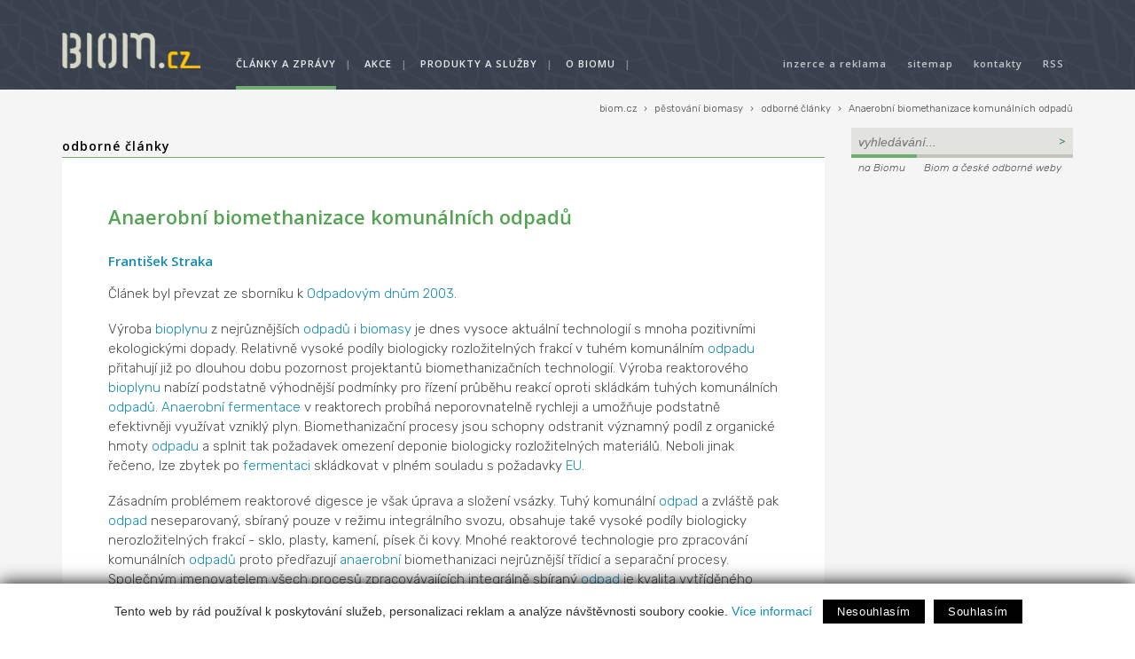

--- FILE ---
content_type: text/html; charset=utf-8
request_url: https://biom.cz/cz-pestovani-biomasy/odborne-clanky/anaerobni-biomethanizace-komunalnich-odpadu
body_size: 12783
content:
<!DOCTYPE HTML PUBLIC "-//W3C//DTD HTML 4.01 Transitional//EN" "http://www.w3.org/TR/html4/loose.dtd">
<html xmlns="http://www.w3.org/1999/xhtml" xml:lang="cs" lang="cs" xmlns:og="http://opengraphprotocol.org/schema/">
<head>
  <meta http-equiv="Content-Type" content="text/html; charset=utf-8">
  <meta name="viewport" content="width=device-width, initial-scale=1.0">
  <title>Biom :: František Straka : Anaerobní biomethanizace komunálních odpadů : Biom.cz</title>

   
<!--AA-Generated-HEAD start-->
<link rel=stylesheet href="/aaa/css/aa-system.css?v=24"  >
<link rel=stylesheet href="/css/biom2017.css?v=2"  >
<link rel=stylesheet href="/print.css" media="print" >
<script src="https://cdn.jsdelivr.net/npm/jquery@3.6.0/dist/jquery.min.js" integrity="sha256-/xUj+3OJU5yExlq6GSYGSHk7tPXikynS7ogEvDej/m4=" crossorigin=anonymous></script>
<script src="/aaa/javascript/aajslib-jquery.min.js?v=24"></script>
<script async src="https://www.googletagmanager.com/gtag/js?id=UA-1443484-1"></script>
    <script>
      window.dataLayer = window.dataLayer || [];
      function gtag(){dataLayer.push(arguments);}
      // AA-Generated-GACONSENT - start
var aa_ga_storage = (document.cookie.indexOf('smart-eu-cookies') !== -1 && document.cookie.includes('smart-eu-cookies=1')) ? 'granted' : 'denied';
gtag('consent', 'default', {'ad_storage': aa_ga_storage,'analytics_storage': aa_ga_storage,'personalization_storage': aa_ga_storage,'ad_personalization': aa_ga_storage,'ad_user_data': aa_ga_storage});
// AA-Generated-GACONSENT - end

      gtag('js', new Date());
      gtag('config', 'UA-1443484-1');
    </script>
<script async src="https://platform.twitter.com/widgets.js"></script>
<!--/AA-Generated-HEAD end-->

   
   
   
   <link href="https://fonts.googleapis.com/css?family=Open+Sans:600|Rubik:300,300i,400,500&amp;subset=latin-ext" rel="stylesheet">

  <link rel="shortcut icon" href="/favicon.gif">
  <link rel="alternate" type="application/rss+xml" title="Biom.cz - vše" href="https://biom.cz/rss-clanky.php">
  <link rel="alternate" type="application/rss+xml" title="Biom.cz - odborné články" href="https://biom.cz/rss-odborne-clanky.php">
  <link rel="alternate" type="application/rss+xml" title="Biom.cz - zprávy z tisku" href="https://biom.cz/rss-zpravy.php">
  <link rel="alternate" type="application/rss+xml" title="Biom.cz - novinky" href="https://biom.cz/rss-novinky.php">
  <link rel="alternate" type="application/rss+xml" title="Biom.cz - akce" href="https://biom.cz/rss-akce.php">
  <link rel="alternate" type="application/rss+xml" title="Biom.cz - inzeráty" href="https://biom.cz/rss-burza.php">
  <link rel="alternate" type="application/rss+xml" title="Biom.cz - legislativa" href="https://biom.cz/rss-legislativa.php">
  <link rel="alternate" type="application/rss+xml" title="Biom.cz - veřejné zakázky" href="https://biom.cz/rss-zakazky.php">
  <link rel="alternate" type="application/rss+xml" title="Biom.cz - posudky o vlivu na ŽP (EIA)" href="https://biom.cz/rss-eia.php">
  <link rel="alternate" type="application/rss+xml" title="Biom.cz - pelety a brikety" href="https://biom.cz/rss-pelety-brikety.php">



  <link rel="image_src" href="https://aa.ecn.cz/img_upload/c7b858a933eb8b04267cfb6c891ce453/varianty_digesce_TKO.png" >
  <meta property="og:image" content="https://aa.ecn.cz/img_upload/c7b858a933eb8b04267cfb6c891ce453/varianty_digesce_TKO.png" >
  <meta property="og:type" content="article" >

  <meta property="og:url"         content="https://biom.cz/cz-pestovani-biomasy/odborne-clanky/anaerobni-biomethanizace-komunalnich-odpadu" >
  <meta property="og:title"       content="Biom :: František Straka : Anaerobní biomethanizace komunálních odpadů : Biom.cz" >
  <meta property="og:description" content="Výroba bioplynu z nejrůznějších odpadů i biomasy je dnes vysoce aktuální technologií s mnoha pozitivními ekologickými dopady. Relativně vysoké podíly biologicky rozložitelných frakcí v tuhém komunálním odpadu přitahují již po dlouhou dobu pozornost projektantů biomethanizačních technologií. Výroba reaktorového bioplynu nabízí podstatně výhodnější podmínky pro řízení průběhu reakcí oproti skládkám tuhých komunálních odpadů." >
  <meta property="og:locale" content="cs_CZ" >
  <meta property="og:site_name" content="biom.cz" >

  <meta name="keywords" content="anaerobní digesce, anaerobní fermentace, anaerobní stabilizace, anaerobní vyhnívání, anaerobní biometanizace, bioplyn, bioodpad, oddělený sběr, kompost">
  <meta name="description" content="Výroba bioplynu z nejrůznějších odpadů i biomasy je dnes vysoce aktuální technologií s mnoha pozitivními ekologickými dopady. Relativně vysoké podíly biologicky rozložitelných frakcí v tuhém komunálním odpadu přitahují již po dlouhou dobu pozornost projektantů biomethanizačních technologií. Výroba reaktorového bioplynu nabízí podstatně výhodnější podmínky pro řízení průběhu reakcí oproti skládkám tuhých komunálních odpadů.">


  <link rel="canonical" href="https://biom.cz/cz/odborne-clanky/anaerobni-biomethanizace-komunalnich-odpadu" />
  <meta property="og:url"         content="https://biom.cz/cz/odborne-clanky/anaerobni-biomethanizace-komunalnich-odpadu" >


  <link rel="schema.DC" href="http://purl.org/dc/elements/1.1/" />
  <meta name="DC.Title" content="Biom.cz" />
  <meta name="DC.Creator.corporateName" content="CZ Biom - České sdružení pro biomasu" />
  <meta name="DC.Subject" scheme="PHNK" content="fytoenergetika" />
  <meta name="DC.Subject" scheme="PHNK" content="biomasa (energetika)" />
  <meta name="DC.Subject" scheme="PHNK" content="energetické rostliny" />
  <meta name="DC.Subject" scheme="PHNK" content="fytopaliva" />
  <meta name="DC.Subject" scheme="PHNK" content="alternativní energetické zdroje" />
  <meta name="DC.Subject" scheme="MDT_MRF" content="620.95" />
  <meta name="DC.Subject" scheme="MDT_MRF" content="633:620.9" />
  <meta name="DC.Subject" scheme="MDT_MRF" content="620.952" />
  <meta name="DC.Subject" scheme="MDT_MRF" content="620.92/.95" />
  <meta name="DC.Subject" scheme="MDT_KON" content="620.9 - Energetika" />

  <meta name="DC.Subject" scheme="DDC_CON" content="620.042 - Energy engineering" />
  <meta name="DC.Description.abstract" content="Odborný internetový portál zabývající se tématy:  biomasa, biopaliva, bioplyn, pelety, kompostování." />
  <meta name="DC.Publisher" content="CZ Biom - České sdružení pro biomasu" />
  <meta name="DC.Publisher.address" content="redakce@biom.cz" />
  <meta name="DC.Date" content="2001-01-01" />
  <meta name="DC.Type" scheme="DCMIType" content="Text" />
  <meta name="DC.Type" scheme="PHNK" content="www dokumenty" />
  <meta name="DC.Format" scheme="IMT" content="text/html" />
  <meta name="DC.Format.medium" content="computerFile" />
  <meta name="DC.Identifier" content="https://biom.cz" />
  <meta name="DC.Identifier" scheme="ISSN" content="1801-2655" />
  <meta name="DC.Identifier" scheme="URN" content="URN:NBN:cz-nk2005458" />
  <meta name="DC.Language" scheme="RFC3066" content="cze" />
  <meta name="DC.Language" scheme="RFC3066" content="eng" />
  <meta name="DC.Coverage.spatial" scheme="DCMIPoint" content="Česká republika" />
  <meta name="google-site-verification" content="sejAYSX4HHqpwERiikTy6w4h1MI8d2jtZRA0Isn6BSQ" />
  <meta name="google-site-verification" content="F5s4CIO3ZN_5pLyAJ2DnkXkoHzPrWwUbKlJtnAZdy2w" />

</head>
<body class="odborne-clanky">
<script src="https://www.google.com/jsapi"></script>

<script>
  function Start(URL, P_WIDTH, P_HEIGHT, ABSTRACT, HEADLINE, AUTHOR, AUTHORURL) {
    W_WIDTH = P_WIDTH + 50;
    W_HEIGHT = P_HEIGHT + 120;
    if (screen.width > W_WIDTH) {
      X_POS = (screen.width-W_WIDTH)/2;
    } else {
      X_POS = 0;
      W_WIDTH = screen.width;
    }
    if (screen.height > W_HEIGHT) {
      Y_POS = (screen.height-W_HEIGHT)/2;
    } else {
      Y_POS = 0;
      W_HEIGHT = screen.height;
    }
    windowprops = "left=" + X_POS + ",top=" + Y_POS + ",width=" + W_WIDTH + ",height=" + W_HEIGHT + ",resizable=yes,scrollbars=yes";
    text = "<html><head><title>" + HEADLINE + "</title></head>";
    text += "<body bgcolor='white'><center>";
    text += "<a href='javascript:window.close()'><img src='" + URL + "' border='0' alt='Zavřít okno'></a>";
    text += "<p>" + ABSTRACT +  "<br><i>Autor: <a href='" + AUTHORURL +  "'>" + AUTHOR + "</a></i></p>";
    text += "</center></body></html>";
    preview = window.open("", "preview", windowprops);
    preview.resizeTo(W_WIDTH,W_HEIGHT);
    preview.moveTo(X_POS,Y_POS);
    preview.document.open();
    preview.document.write(text);
    preview.document.close();
  }
</script>

<div id="layout">
<header>

<div id="hlavicka"> 
  <div id="zvykova">
    <a href="/cz/o-biomu/inzerce-a-reklama" >inzerce a reklama</a>
    <a href="/cz/o-biomu/sitemap" >sitemap</a>
    <a href="/cz/o-biomu/kontakty">kontakty</a>
    <a href="/cz/o-biomu/odber-novinek-a-rss">RSS</a>
  </div>	
  <a href="/cz/" class="logo"><img src="/img/logo-bim-cz.png" width="156" height="40" alt="Biom.cz"></a>
  
<div id="menu">
  <nav class="main-menu">
    <a href="/cz/odborne-clanky" class="aktiv"> články a zprávy </a>|
    <a href="/cz/akce">akce </a>| 
    <a href="/cz/produkty-a-sluzby">produkty a služby </a>|
    
    <a href="/cz//o-biomu">o Biomu</a>|
  </nav>
</div>
</div>

</header>

<div id="drobeckova">
  <div class="drobeckova">
      <a href="/">biom.cz</a>
       &#8250; <a href="/cz-pestovani-biomasy">pěstování biomasy</a>
       &#8250; <a href="/cz-pestovani-biomasy/odborne-clanky
">odborné články</a>
       &#8250; <a href="https://biom.cz/cz-pestovani-biomasy/odborne-clanky/anaerobni-biomethanizace-komunalnich-odpadu">Anaerobní biomethanizace komunálních odpadů</a>
      
  </div>
</div>


  
  <div id="main">
    <div id="stranka">
  <div class="fulltext">
  <h1 class="pagetitle"><a href="/cz-pestovani-biomasy/odborne-clanky">Odborné články</a></h1>
    <div class="text">
      <!-- 2850 --><h1 class="nazev">Anaerobní biomethanizace komunálních odpadů<span class="Z3988" title="ctx_ver=Z39.88-2004&amp;rft_val_fmt=info%3Aofi%2Ffmt%3Akev%3Amtx%3Ajournal&amp;rfr_id=info%3Asid%2Focoins.info%3Agenerator&amp;rft_id=https://biom.cz&amp;rft.genre=article&amp;rft.atitle=Anaerobní biomethanizace komunálních odpadů&amp;rft.title=Biom.cz&amp;rft.stitle=Biom.cz&amp;rft.issn=1801-2655&amp;rft.date=2003-06-18&amp;rft.volume=5&amp;rft.issue=6&amp;rft.au=František Straka&amp;rft.language=Czech"></span></h1>

<div class="autor"><a href="/cz/o-biomu/autori/frantisek-straka">František Straka</a> </div>

<p CLASS=CENTER>Článek byl převzat ze sborníku k <a href="http://www.ekokom.cz/frame_aktuality.php?f=odpadove_dny" target="_blank">Odpadovým
dnům 2003</a>. </p>
<p>Výroba <a href="http://cs.wikipedia.org/wiki/Bioplyn" target="_blank" title="Encyklopedie: Bioplyn" class="ENC">bioplynu</a> z nejrůznějších <a href="http://cs.wikipedia.org/wiki/Odpad" target="_blank" title="Encyklopedie: Odpad" class="ENC">odpadů</a> i <a href="https://biom.cz/cz/odborne-clanky/biomasa-je-nezbytna-soucast-lidskeho-zivota" title="Odkaz: Biomasa" class="ODK">biomasy</a> je dnes vysoce aktuální
technologií s mnoha pozitivními ekologickými dopady. Relativně vysoké podíly
biologicky rozložitelných frakcí v tuhém komunálním <a href="http://cs.wikipedia.org/wiki/Odpad" target="_blank" title="Encyklopedie: Odpad" class="ENC">odpadu</a> přitahují již
po dlouhou dobu pozornost projektantů biomethanizačních technologií. Výroba
reaktorového <a href="http://cs.wikipedia.org/wiki/Bioplyn" target="_blank" title="Encyklopedie: Bioplyn" class="ENC">bioplynu</a> nabízí podstatně výhodnější podmínky pro řízení
průběhu reakcí oproti skládkám tuhých komunálních <a href="http://cs.wikipedia.org/wiki/Odpad" target="_blank" title="Encyklopedie: Odpad" class="ENC">odpadů</a>. <a href="http://cs.wikipedia.org/wiki/Anaerobn%C3%AD" target="_blank" title="Encyklopedie: Anaerobní" class="ENC">Anaerobní</a>
<a href="http://cs.wikipedia.org/wiki/Kva%C5%A1en%C3%AD" target="_blank" title="Encyklopedie: Kvašení" class="ENC">fermentace</a> v reaktorech probíhá neporovnatelně rychleji a umožňuje podstatně
efektivněji využívat vzniklý plyn. Biomethanizační procesy jsou schopny
odstranit významný podíl z organické hmoty <a href="http://cs.wikipedia.org/wiki/Odpad" target="_blank" title="Encyklopedie: Odpad" class="ENC">odpadu</a> a splnit tak požadavek
omezení deponie biologicky rozložitelných materiálů. Neboli jinak řečeno,
lze zbytek po <a href="http://cs.wikipedia.org/wiki/Kva%C5%A1en%C3%AD" target="_blank" title="Encyklopedie: Kvašení" class="ENC">fermentaci</a> skládkovat v plném souladu s požadavky <a href="http://europa.eu.int" target="_blank">EU</a>.</p>
<p>Zásadním problémem reaktorové digesce je však úprava a složení vsázky.
Tuhý komunální <a href="http://cs.wikipedia.org/wiki/Odpad" target="_blank" title="Encyklopedie: Odpad" class="ENC">odpad</a> a zvláště pak <a href="http://cs.wikipedia.org/wiki/Odpad" target="_blank" title="Encyklopedie: Odpad" class="ENC">odpad</a> neseparovaný, sbíraný pouze v
režimu integrálního svozu, obsahuje také vysoké podíly biologicky nerozložitelných
frakcí - sklo, plasty, kamení, písek či kovy. Mnohé reaktorové technologie
pro zpracování komunálních <a href="http://cs.wikipedia.org/wiki/Odpad" target="_blank" title="Encyklopedie: Odpad" class="ENC">odpadů</a> proto předřazují <a href="http://cs.wikipedia.org/wiki/Anaerobn%C3%AD" target="_blank" title="Encyklopedie: Anaerobní" class="ENC">anaerobní</a>
biomethanizaci nejrůznější třídicí a separační procesy. Společným
jmenovatelem všech procesů zpracovávajících integrálně sbíraný <a href="http://cs.wikipedia.org/wiki/Odpad" target="_blank" title="Encyklopedie: Odpad" class="ENC">odpad</a> je
kvalita vytříděného biologicky rozložitelného podílu, která je ve valné
většině případů špatná. Úplná separace plastů, skla a dalších minerálních
podílů je téměř neřešitelným problémem a i když tyto nerozložitelné
zbytky nemusí mít žádný vliv na chemické složení digesčního zbytku,
jsou pro kompostárenské využití nepřijatelné, neboť trvale znehodnocují
plochy na něž se takový <a href="http://cs.wikipedia.org/wiki/Kompost" target="_blank" title="Encyklopedie: Kompost" class="ENC">kompost</a> používá. Bohužel však téměř vždy
dochází i k chemické kontaminaci <a href="http://cs.wikipedia.org/wiki/Kompost" target="_blank" title="Encyklopedie: Kompost" class="ENC">kompostu</a>, což snadno může způsobit i
nevyhovující kvalitu výrobku ve srovnání s platnými standardními limity.</p>
<p>Zdrojem problémů nemusí být pouze neúplná magnetická separace kovových
materiálů vnášejících do produktu vedle <a href="http://cs.wikipedia.org/wiki/%C5%BDelezo" target="_blank" title="Encyklopedie: Železo" class="ENC">železa</a> i např. <a href="http://cs.wikipedia.org/wiki/Zinek" target="_blank" title="Encyklopedie: Zinek" class="ENC">zinek</a> nebo
<a href="http://cs.wikipedia.org/wiki/Kadmium" target="_blank" title="Encyklopedie: Kadmium" class="ENC">kadmium</a>. Nekázeň producentů <a href="http://cs.wikipedia.org/wiki/Odpad" target="_blank" title="Encyklopedie: Odpad" class="ENC">odpadu</a> je například hlavním zdrojem <a href="http://cs.wikipedia.org/wiki/Rtu%C5%A5" target="_blank" title="Encyklopedie: Rtuť" class="ENC">rtuti</a>,
která je ze směsného <a href="http://cs.wikipedia.org/wiki/Odpad" target="_blank" title="Encyklopedie: Odpad" class="ENC">odpadu</a> prakticky neodstranitelná. Jediná zářivková
trubice, která byla do komunálního <a href="http://cs.wikipedia.org/wiki/Odpad" target="_blank" title="Encyklopedie: Odpad" class="ENC">odpadu</a> rozbita vnese (podle typu) 10 - 40
mg kovové <a href="http://cs.wikipedia.org/wiki/Rtu%C5%A5" target="_blank" title="Encyklopedie: Rtuť" class="ENC">rtuti</a> v mikroskopických <a href="http://cs.wikipedia.org/wiki/%C4%8C%C3%A1stice" target="_blank" title="Encyklopedie: Částice" class="ENC">částicích</a>, které se neodlučitelně smísí
s <a href="http://cs.wikipedia.org/wiki/Odpad" target="_blank" title="Encyklopedie: Odpad" class="ENC">odpadem</a>.</p>
<p>Systém třídění komunálních <a href="http://cs.wikipedia.org/wiki/Odpad" target="_blank" title="Encyklopedie: Odpad" class="ENC">odpadů</a> před biomethanizací organické
frakce využívá mnoho technologií. Jako jeden z prvých procesů v Evropě
byl technologicky ověřen francouzský <a href="http://www.steinmuller-valorga.fr/en/technologie/model/index.php?id=procede_index" target="_blank">systém
Valorga</a>. Tato biomethanizace komunálního <a href="http://cs.wikipedia.org/wiki/Odpad" target="_blank" title="Encyklopedie: Odpad" class="ENC">odpadu</a> kombinuje mechanické a
magnetické třídění integrálně sbíraného komunálního <a href="http://cs.wikipedia.org/wiki/Odpad" target="_blank" title="Encyklopedie: Odpad" class="ENC">odpadu</a> s procesem
reaktorové <a href="http://cs.wikipedia.org/wiki/Anaerobn%C3%AD" target="_blank" title="Encyklopedie: Anaerobní" class="ENC">anaerobní</a> <a href="http://cs.wikipedia.org/wiki/Kva%C5%A1en%C3%AD" target="_blank" title="Encyklopedie: Kvašení" class="ENC">fermentace</a> <a href="http://cs.wikipedia.org/wiki/Suspenze" target="_blank" title="Encyklopedie: Suspenze" class="ENC">suspenze</a> frakce s vysokým podílem biologicky
rozložitelných materiálů. Systém Valorga používá unikátní bezvýplňový
reaktor se sektorovým programově řízeným dmýcháním vlastního plynu ze
dna stojatého válcového reaktoru. Vtláčený <a href="http://cs.wikipedia.org/wiki/Bioplyn" target="_blank" title="Encyklopedie: Bioplyn" class="ENC">bioplyn</a> zdvihá ode dna těžší
složky kalu a postupně je přenáší okolo svislé osy reaktoru od vstupního
hrdla a k výstupu. Průtok plynu je programově řízen a funguje vlastně jako
jakési plynové rotující hrablo přemísťující těžší <a href="http://cs.wikipedia.org/wiki/%C4%8C%C3%A1stice" target="_blank" title="Encyklopedie: Částice" class="ENC">částice</a> až k výstupnímu
hrdlu. Tato technologie zvládá velmi efektivním způsobem veškeré dílčí
kroky procesu od přípravy <a href="http://cs.wikipedia.org/wiki/Suspenze" target="_blank" title="Encyklopedie: Suspenze" class="ENC">suspenze</a> až po její výstup z reaktoru a odvodnění.</p>
<p>Problémem však zůstává kvalita získaného tuhého zbytku, který je
mazlavý, páchnoucí a který obsahuje značný podíl skleněných střepů i
úlomků plastů. Takovýto materiál je jen obtížně odbytný jako <a href="http://cs.wikipedia.org/wiki/Kompost" target="_blank" title="Encyklopedie: Kompost" class="ENC">kompost</a> či
jako jeho součást. K řešení tohoto zásadního problému se nabízejí dvě
cesty, které jsou již obě technologicky ověřeny. Bioplynová stanice ve
Finsku poblíže <a href="http://www.stormossen.fi"> Vaasy</a> zpracovává rovněž integrálně sbíraný <a href="http://cs.wikipedia.org/wiki/Odpad" target="_blank" title="Encyklopedie: Odpad" class="ENC">odpad</a> úspěšnou
biomethanizací, avšak veškeré tuhé zbytky jsou skládkovány. Rozdrcený
podíl <a href="http://cs.wikipedia.org/wiki/Odpad" target="_blank" title="Encyklopedie: Odpad" class="ENC">odpadu</a> z nějž bylo již odbouráno 50 % i více z jeho organické hmoty
lze skládkovat s výraznou úsporou prostoru a procesy tvorby <a href="http://cs.wikipedia.org/wiki/Bioplyn" target="_blank" title="Encyklopedie: Bioplyn" class="ENC">bioplynu</a> zde probíhají
již jen s nízkou intenzitou.</p>
<p>Systém Valorga rehabilitoval své schopnosti při novější aplikaci v
Holandsku, kde však je zásobován pouze tzv. &quot;zeleným odpadem&quot;, což
je <a href="http://cs.wikipedia.org/wiki/Odpad" target="_blank" title="Encyklopedie: Odpad" class="ENC">odpad</a> ze separovaných sběrů, tvořený pouze kuchyňskými, zahradními
anebo parkovými <a href="http://cs.wikipedia.org/wiki/Odpad" target="_blank" title="Encyklopedie: Odpad" class="ENC">odpady</a>. Změna vstupní suroviny přinesla velmi výrazné zlepšení
kvality tuhého zbytku, který již lze bez problémů využít pro kompostárenské
účely.</p>
<p>Skládkování TKO je zatím značně nejlevnější způsob zneškodňování
tohoto <a href="http://cs.wikipedia.org/wiki/Odpad" target="_blank" title="Encyklopedie: Odpad" class="ENC">odpadu</a>, nicméně problémy s otevíráním stále nových skládek budou
jen narůstat a lze očekávat i obecný trend jako v zemích EU, tedy výrazný
tlak na snížení podílu skládkovaných biodegradabilních <a href="http://cs.wikipedia.org/wiki/Odpad" target="_blank" title="Encyklopedie: Odpad" class="ENC">odpadů</a>.</p>
<p>V souvislosti s tímto je třeba vysvětlit i pojem skládkování MBP <a href="http://cs.wikipedia.org/wiki/Odpad" target="_blank" title="Encyklopedie: Odpad" class="ENC">odpadů</a>,
což je právě ona aktuální cesta pro snížení podílů biologicky rozložitelných
<a href="http://cs.wikipedia.org/wiki/Odpad" target="_blank" title="Encyklopedie: Odpad" class="ENC">odpadů</a> na vstupech do skládek. MBP znamená (anglicky i česky)
mechanicko-biologické předzpracování <a href="http://cs.wikipedia.org/wiki/Odpad" target="_blank" title="Encyklopedie: Odpad" class="ENC">odpadů</a> a jako jeden z typických příkladů
lze uvést již zmíněnou finskou biomethanizaci ve Vaase. V současnosti je
tento proces intenzivně zkoumán a zaváděn v různých variantách ve Spolkové
republice Německo i ve většině dalších zemí EU.</p>
<p>Principiálně jde o podobné procesy, které mohou zahrnovat i drcení, třídění
a separaci s kontrolovaným rozkladem organických podílů ať již v reaktorových
nádržích anebo ve skládkách samotných. Takovéto zvláštní sekce skládek
bývají nazývány &quot;skládkami reaktorovými&quot; a biomethanizační
procesy jsou zde řízeny cirkulací výluhů v režimech výrazně vyšších
produktivit plynu. Bylo by však nanejvýše vhodným nalézt pro tzv.
&quot;reaktorové skládky&quot; název s jiným technickým termínem, neboť
zde jde o odlišná určení těchto těles, plněných pečlivě upraveným a předtříděným
materiálem. Název &quot;reaktorové skládky&quot; snadno zavádí laickou veřejnost
k domněnce, že jde o pouhé slovní zakrytí starého a známého účelu skládkování.</p>
<p>Velmi často je u těchto tzv. reaktorových skládek předpokládáno jejich
rozebrání a následné další roztřídění na kompostárensky využitelný
produkt a menší podíl zbytků pro trvalé skládkování. Perioda deponování
materiálu v těchto tělesech je různá, optimistické odhady hovoří o
recyklaci v režimu okolo pěti let, pesimistické prognózy uvažují o tom, že
tato tělesa by mohla být úspěšně přepracována po uplynutí 15 - 20 let.
Podobně jako u reaktorových procesů však i zde platí, že kvalita tuhých
zbytků bude vždy odpovídat kvalitě separace materiálů před jejich dočasným
deponováním.</p>
<p>Reaktorová <a href="http://cs.wikipedia.org/wiki/Anaerobn%C3%AD" target="_blank" title="Encyklopedie: Anaerobní" class="ENC">anaerobní</a> <a href="http://cs.wikipedia.org/wiki/Kva%C5%A1en%C3%AD" target="_blank" title="Encyklopedie: Kvašení" class="ENC">fermentace</a> se tedy může stát ekonomicky i
ekologicky zajímavým postupem pro zpracování tuhých komunálních <a href="http://cs.wikipedia.org/wiki/Odpad" target="_blank" title="Encyklopedie: Odpad" class="ENC">odpadů</a>.
Nahlížíme-li však na TKO jako na multikomponentní směs biodegradabilních
podílů a složek inertních vůči biomethanizaci (plasty, sklo, kovy, popel
apod.), pak řešení problému může být pouze částečné.</p>
<p>Rozhodně je však třeba velmi kriticky hodnotit veškeré snahy o výrobu
<a href="http://cs.wikipedia.org/wiki/Kompost" target="_blank" title="Encyklopedie: Kompost" class="ENC">kompostů</a> z integrálně sebraných anebo nedostatečně separovaných <a href="http://cs.wikipedia.org/wiki/Odpad" target="_blank" title="Encyklopedie: Odpad" class="ENC">odpadů</a>.
Praxe ukazuje, že i jednodruhové (např. parkové <a href="http://cs.wikipedia.org/wiki/Odpad" target="_blank" title="Encyklopedie: Odpad" class="ENC">odpady</a>) jsou někdy tak
kontaminovány nerozložitelnými složkami, že je nutno uvažovat o sekundárním
třídění nemá-li být kvalita <a href="http://cs.wikipedia.org/wiki/Kompost" target="_blank" title="Encyklopedie: Kompost" class="ENC">kompostu</a> snížena.</p>
<p>Procesu skládkování se tak lze zcela vyhnout jen ve zvláštních případech,
kdy je <a href="http://cs.wikipedia.org/wiki/Biologicky_rozlo%C5%BEiteln%C3%BD_odpad" target="_blank" title="Encyklopedie: Biologicky rozložitelný odpad" class="ENC">biologicky rozložitelný odpad</a> shromažďován v tzv. separovaných sběrech.
Není-li možné zajistit striktní separaci bio-složek již při sběrech, pak
je většinou nutno počítat s potřebou skládkování tuhých zbytků, což však
již vyhovuje i požadavkům EU, neboť významný podíl organických složek
je před skládkováním odbourán a využit. Jde tedy vlastně o skládkování
&quot;MBP odpadu&quot; s významnou úsporou skládkových prostorů a s významným
omezením následné tvorby plynu v takovýchto skládkách.</p>
<p><a href="http://cs.wikipedia.org/wiki/Anaerobn%C3%AD" target="_blank" title="Encyklopedie: Anaerobní" class="ENC">Anaerobní</a> biomethanizace je schopna zpracovat pouze část z biologicky
rozložitelných podílů přítomných v komunálních <a href="http://cs.wikipedia.org/wiki/Odpad" target="_blank" title="Encyklopedie: Odpad" class="ENC">odpadech</a>, avšak oproti
spalovacím procesům nabízí nesrovnatelně vyšší úroveň ochrany životního
prostředí. Měrné emise těžkých kovů, halogenvodíků, oxidů <a href="http://cs.wikipedia.org/wiki/S%C3%ADra" target="_blank" title="Encyklopedie: Síra" class="ENC">síry</a> i
oxidů <a href="http://cs.wikipedia.org/wiki/Dus%C3%ADk" target="_blank" title="Encyklopedie: Dusík" class="ENC">dusíku</a> jsou někdy až o mnoho řádů nižší než při <a href="http://cs.wikipedia.org/wiki/Spalov%C3%A1n%C3%AD" target="_blank" title="Encyklopedie: Spalování" class="ENC">spalování</a>. Těžké
kovy zbývající v tuhém produktu jsou pro deponii vázány jako vysoce
nerozpustné sulfidy a rovněž u biomethanizace není žádné riziko tvorby
polychlorovaných dibenzodioxinů či dibenzofuranů. Při aplikacích velmi
dlouhých reakčních časů okolo 40 - 60 dnů lze zajistit odbourávání až
ca 70 % z rozložitelné <a href="https://biom.cz/cz/odborne-clanky/biomasa-je-nezbytna-soucast-lidskeho-zivota" title="Odkaz: Biomasa" class="ODK">biomasy</a> <a href="http://cs.wikipedia.org/wiki/Odpad" target="_blank" title="Encyklopedie: Odpad" class="ENC">odpadů</a>. Potřeba deponie ca 30 % nezreagovaného
zbytku spolu s ostatními minerálními komponentami strženými do procesu
biomethanizace je sice citelnou nevýhodou oproti <a href="http://cs.wikipedia.org/wiki/Spalov%C3%A1n%C3%AD" target="_blank" title="Encyklopedie: Spalování" class="ENC">spalování</a>, avšak je to nutná
cena za řádově lepší úroveň ochrany životního prostředí a to i při
zvážení přetrvávající potřeby skládkování, což však nelze zanedbat
ani v případech spaloven.</p>


 

 
<!--ZAKOMENTOVAN PRVNI NAHLEDOVY OBRAZEK<a name="p1"></a><img border="0" src="https://aa.ecn.cz/img_upload/c7b858a933eb8b04267cfb6c891ce453/varianty_digesce_TKO.png" alt="Obrázek 1" class="obrazek-right">Obr.1: Schéma variant anaerobní digesce TKO pro integrální a separované odpady-->














<!--FULLTEXTSTOP-->




<p class="poznamka"></p>

<iframe src="https://www.facebook.com/plugins/like.php?href=https%3A%2F%2Fbiom.cz%2Fcz-pestovani-biomasy%2Fodborne-clanky%2Fanaerobni-biomethanizace-komunalnich-odpadu&amp;width=120&amp;layout=button_count&amp;action=like&amp;size=small&amp;show_faces=false&amp;share=false&amp;height=21" width="120" height="21" style="border:none;overflow:hidden" scrolling=no frameborder=0 allowTransparency=true allow="encrypted-media"></iframe> <a href="https://twitter.com/share?ref_src=twsrc%5Etfw" class="twitter-share-button" data-show-count="true">Tweet</a>

<div class="souvisejici">
<h4>Článek: <a href="/czt-pestovani-biomasy/odborne-clanky/anaerobni-biomethanizace-komunalnich-odpadu">Tisknout s obrázky</a> | <a href="/czp-pestovani-biomasy/odborne-clanky/anaerobni-biomethanizace-komunalnich-odpadu">Tisknout bez obrázků</a> | <a href="/aa/view.php3?vid=966&cmd[966]=x-966-137404" target="send" onclick="window.open('','send','height=320,width=400, resizable=yes');">Poslat e-mailem</a></h4>

<h5>Související články:</h5><p><a href="https://biom.cz/cz-pestovani-biomasy/odborne-clanky/posouzeni-moznosti-anaerobniho-zpracovani-vybranych-potravinarskych-odpadu-a-biskvitove-moucky">Posouzení možností anaerobního zpracování vybraných potravinářských odpadů a biskvitové moučky</a><br><a href="https://biom.cz/cz-pestovani-biomasy/odborne-clanky/mechanicko-biologicka-uprava-odpadu">Mechanicko - biologická úprava odpadů</a><br><a href="https://biom.cz/cz-pestovani-biomasy/odborne-clanky/mechanicko-biologicke-zpracovani-pevnych-komunalnich-zivnostenskych-a-prumyslovych-odpadu">Mechanicko-biologické zpracování pevných komunálních, živnostenských a průmyslových odpadů</a><br><a href="https://biom.cz/cz-pestovani-biomasy/odborne-clanky/bioplyn-v-ceske-republice">Bioplyn v České republice</a><br><a href="https://biom.cz/cz-pestovani-biomasy/odborne-clanky/bioplyn-v-dansku">Bioplyn v Dánsku</a><br><a href="https://biom.cz/cz-pestovani-biomasy/odborne-clanky/anaerobni-digesce-komunalnich-bioodpadu">Anaerobní digesce komunálních bioodpadů</a><br><a href="https://biom.cz/cz-pestovani-biomasy/odborne-clanky/farmarske-bioplynove-stanice-v-rakousku">Farmářské bioplynové stanice v Rakousku</a><br><a href="https://biom.cz/cz-pestovani-biomasy/odborne-clanky/mechanicko-biologicka-uprava-odpadov">Mechanicko - biologická úprava odpadov</a><br><a href="https://biom.cz/cz-pestovani-biomasy/odborne-clanky/exkurze-po-bioplynovych-stanicich-5-salzburg">Exkurze po bioplynových stanicích - 5 - Salzburg</a><br><a href="https://biom.cz/cz-pestovani-biomasy/odborne-clanky/exkurze-po-bioplynovych-stanicich-3-landau">Exkurze po bioplynových stanicích - 3 - Landau</a><br><a href="https://biom.cz/cz-pestovani-biomasy/odborne-clanky/sucha-fermentace-zemedelskych-a-komunalnich-organickych-materialu">Suchá fermentace zemědělských a komunálních organických materiálů</a><br><a href="https://biom.cz/cz-pestovani-biomasy/odborne-clanky/zkusenosti-s-vystavbou-zemedelskych-bioplynovych-stanic">Zkušenosti s výstavbou zemědělských bioplynových stanic</a><br><a href="https://biom.cz/cz-pestovani-biomasy/odborne-clanky/moznosti-vyuziti-brko-prostrednictvim-kompostovani-a-anaerobni-digesce">Možnosti využití BRKO prostřednictvím kompostování a anaerobní digesce</a></p> 




 <p>Zobrazit ostatní články v kategorii <a href="/cz-bioplyn/odborne-clanky"><!-- 2876 --><a href="https://biom.cz/cz-bioplyn/">Bioplyn</a><!-- /2876, 0.00084900856018066, 25-12-30 00:42:51 --></a></p>
 <p><small>
    <strong>Datum uveřejnění:</strong> 18.6.2003<br>
    <strong>Poslední změna:</strong> 30.6.2003<br>
    <strong>Počet shlédnutí:</strong> 23333</small>
 </p>

 <p><strong>Citace tohoto článku:</strong><br>STRAKA, František: Anaerobní biomethanizace komunálních odpadů. <i>Biom.cz</i> [online]. 2003-06-18 [cit. 2025-12-30]. Dostupné z WWW: &lt;https://biom.cz/cz-pestovani-biomasy/odborne-clanky/anaerobni-biomethanizace-komunalnich-odpadu&gt;. ISSN: 1801-2655.</p>


<h5>Komentáře:</h5>

<!-- 107 --><a name="disc"></a><form name="discusform" action=""><table border="0" cellpadding="0" cellspacing="0" class="koment">
<tr>
  <td colspan="4" style="background-color: #FFFFFF; text-align: center;"> <input type="button" name="add_disc" value="Přidej nový komentář" onClick=showAddComments() class="discbuttons"></td>
</tr>
</table></form>
      <script>
        function showSelectedComments() {
          var url = "https://biom.cz/cz-pestovani-biomasy/odborne-clanky/anaerobni-biomethanizace-komunalnich-odpadu?sel_ids=1";
          var done = 0;

          for (var i = 0; i<0; i++) {
            if ( eval('document.forms["discusform"].c_'+i).checked) {
              done = 1;
              url += "&ids[" +  escape(eval('document.forms["discusform"].h_'+i).value) + "]=1";
            }
          }
          url += "\#disc";
          if (done == 0) {
            alert (" Nebyl vybrán žádný příspěvek" );
          } else {
            window.location = url;
          }
        }
        function showAllComments() {window.location = "https://biom.cz/cz-pestovani-biomasy/odborne-clanky/anaerobni-biomethanizace-komunalnich-odpadu?all_ids=1#disc"; }
        function showAddComments() {window.location = "https://biom.cz/cz-pestovani-biomasy/odborne-clanky/anaerobni-biomethanizace-komunalnich-odpadu?add_disc=1#disc";}
      </script><!-- /107, 0.00085186958312988, 25-12-30 00:42:51 -->
</div>
<!-- 3046 --> <table border="0" cellspacing="0" cellpadding="0" class="layout otviraky">
   <tr>    <td>
      <img src="/aaa/img.php?src=/upload/c7b858a933eb8b04267cfb6c891ce453/albrecht-fietz-pixabay.com.jpg&amp;w=100&amp;h=100&amp;zc=1" alt="ilustrační foto" width="100" height="100"> <div><a href="/cz/odborne-clanky/iea-stale-nevyuzivame-plny-potencial-bioplynu-a-biometanu">IEA: stále nevyužíváme plný potenciál bioplynu a biometanu</a></div>
  </td>
    <td>
      <img src="/aaa/img.php?src=/upload/c7b858a933eb8b04267cfb6c891ce453/justlight-adobestock.com.jpg&amp;w=100&amp;h=100&amp;zc=1" alt="ilustrační foto" width="100" height="100"> <div><a href="/cz/odborne-clanky/alternativni-termicke-procesy-vyuziti-biomasy">Alternativní termické procesy využití biomasy</a></div>
  </td>
    <td>
      <img src="/aaa/img.php?src=/upload/c7b858a933eb8b04267cfb6c891ce453/obrazek-1.jpg&amp;w=100&amp;h=100&amp;zc=1" alt="ilustrační foto" width="100" height="100"> <div><a href="/cz/odborne-clanky/pfeifer-holz-v-chanovicich-drevozpracujici-zavod-zamereny-na-udrzitelnost">Pfeifer Holz v Chanovicích: dřevozpracující závod zaměřený na udržitelnost</a></div>
  </td>
    <td>
      <img src="/aaa/img.php?src=/upload/c7b858a933eb8b04267cfb6c891ce453/peter-h-pixabay.com.jpg&amp;w=100&amp;h=100&amp;zc=1" alt="ilustrační foto" width="100" height="100"> <div><a href="/cz/odborne-clanky/biomasa-a-bioplyn-cesta-pro-uhlikove-neutralni-cesko">Biomasa a bioplyn: cesta pro uhlíkově neutrální Česko</a></div>
  </td>
    <td>
      <img src="/aaa/img.php?src=/upload/c7b858a933eb8b04267cfb6c891ce453/zdroj-paseka-zemedelska-a.s.jpg&amp;w=100&amp;h=100&amp;zc=1" alt="ilustrační foto" width="100" height="100"> <div><a href="/cz/odborne-clanky/biometanova-stanice-krakorice-meni-hnuj-na-zeleny-plyn">Biometanová stanice Krakořice mění hnůj na zelený plyn</a></div>
  </td>
     </tr>
 </table><!-- /3046, 0.0059809684753418, 25-12-30 00:42:51 -->



<!-- /2850, 0.045378923416138, 25-12-30 00:42:51 -->
    </div>
  </div>
</div>
<div id="sloupec3">
        <!-- 2849 --><!-- 3015 --><script type="text/javascript" src="https://www.google.com/jsapi"></script>
<script type="text/javascript">
  google.load('search', '1');
  google.setOnLoadCallback(function() {
    google.search.CustomSearchControl.attachAutoCompletion(
      '010348854574668621373:qid5inav9jy',
      document.getElementById('q'),
      'cse-search-box');
  });
</script>
<div id="vyhledavani">
  <form action="https://biom.cz/cz/produkty-a-sluzby/vyhledavani" id="cse-search-box">
    <input type="hidden" name="cof" value="FORID:9" />
    <input type="hidden" name="ie" value="utf-8" />
    <input type="text" name="q" class="policko" id="q" autocomplete="off"  placeholder="vyhledávání..."><input type="submit"  value=">" class="button">
    <div class="prepinac">
      <div><input name="cx" type="radio" id="biom" value="010348854574668621373:qid5inav9jy" checked><label for="biom">na&nbsp;Biomu</label></div>
      <div><input name="cx" type="radio" id="biomplus" value="010348854574668621373:ocu-vhcaynw"><label for="biomplus" title="Vyhledává na webu biom.cz a jiných odborných webech jako Ekolist, EnviWeb, VUZT VURV a webech nevládních organizací a ministerstev">Biom a české odborné weby</label></div>
    </div>

  </form>
  <!-- script type="text/javascript" src="https://www.google.com/cse/brand?form=cse-search-box&lang=cs"></script -->
</div>


<!-- /3015, 0.0003361701965332, 25-12-30 00:42:51 -->
<div class="banner">

      <script type="text/javascript" src="/aa/jsview.php3?vid=2984&cmd[2984]=c-1-250-2-clanek31&set[2984]=random-number.........1,listlen-2&nocache=1"></script>

<script type="text/javascript"><!--
google_ad_client = "pub-5623401686630707";
google_alternate_ad_url = "https://biom.cz/reklama/alt_re/728x90.htm";
google_ad_width = 250;
google_ad_height = 250;
google_ad_format = "250x250_as";
google_ad_type = "text_image";
//2007-07-13: CeskeDoleSirokyProuzekBiomcz
google_ad_channel = "9820651352";
google_color_border = ["FFFFFF","FFFFFF","FFFFFF"];
google_color_bg = ["FFFFFF","FFFFFF","FFFFFF"];
google_color_link = "745252";
google_color_text = "383b34";
google_color_url = "666666";
//-->
</script>
<script type="text/javascript"
  src="https://pagead2.googlesyndication.com/pagead/show_ads.js">
</script>
</div><!-- /2849, 0.00065803527832031, 25-12-30 00:42:51 -->
</div>

  </div>

<div class="banners-bott">
<!-- 3068 -->  <!-- no banner--><!-- /3068, 0.0020110607147217, 25-12-30 00:42:51 -->
</div>
</div>
<footer> 
<div class="paticka">
  <div class="kontakt">
    <h1>CZ Biom</h1>
   České sdružení pro biomasu<br>
    Opletalova 7/918<br>
    111 44 Praha 1<br>
    Tel.: 604 856 036 <br>
    E-mail: <a href="mailto:sekretariat@biom.cz">sekretariat@biom.cz</a> 
  </div> 
  <div class="bott-menu">
    <a href="/cz/o-biomu/kontakty">kontakty</a> 
    <a href="/cz/o-biomu/inzerce-a-reklama">inzerce a reklama</a> 
    <a href="/cz/o-biomu/pro-vase-stranky">pro vaše stránky</a> 
    <a href="/cz/o-biomu/sitemap">sitemap</a>
  </div>
  <div class="partners">
    
    
    <div class=aa-lazydiv id=lazy_PVTSXToz data-aa-url="/aaa/view.php3?vid=3070&cmd[3070]=x-3070-0ad8175534c3fa4a629dacb8e67a39f2"><span class="aa-defaultloader"><img src="/aaa/images/loader.gif" alt="loading" title="loading" width="16" height="16" ></span></div>
<div class=aa-lazydiv id=lazy_aCgCjnQz data-aa-url="/aaa/view.php3?vid=3070&cmd[3070]=x-3070-cb16db36f362ea2066bcf79cf98075b1"><span class="aa-defaultloader"><img src="/aaa/images/loader.gif" alt="loading" title="loading" width="16" height="16" ></span></div>

    

  </div>
  
  </div>
  <div class="support">
    <article><img src="/upload/04280ba4a79b46a6dd802607a3b0edd9/logo-mz.jpg"><div>Web Biom.cz byl spolufinancován z prostředků státního rozpočtu ČR prostřednictvím Ministerstva zemědělství (Podpora nestátních neziskových organizací).</div></article></div>
</footer>

<footer class="copy"> 
<div class="paticka">  
&copy; 2001-2018, CZ Biom &nbsp;-&nbsp; České sdružení pro biomasu,&nbsp;
<a href="https://webhosting.ecn.cz/" title="webhosting, hosting">Webhosting</a>/ <a href="https://webdesign.ecn.cz" title="webdesign, tvorba www stránek">webdesign</a> / <a href="https://publikacni-system.ecn.cz/" title="redakční a publikační systém TOOLKIT">publikační systém TOOLKIT</a> - <a href="https://ecnstudio.cz" title="ECN studio">ECN studio</a>

</div> 
</footer> 




<!--AA-Generated-FOOT start-->
<script async src="https://cdn.jsdelivr.net/gh/honzito/smart-eu-cookies@0.9.2/src/smart-eu-cookies.min.js" integrity="sha384-zoVmFcp060tXD33v8RW5gAyVr8JV6p42dOucvqkNWbXZuJvwQAGhu1Ld9/dSbFXk" crossorigin=anonymous></script>
<script> function AA__LoadLazyCallback(ens, ob) {
    ens.forEach(en => {
        if ( en.isIntersecting) {
            const target = en.target;
            AA__LoadLazyDiv(target);
            ob.unobserve(target);
        }
    });
}
function AA__LoadLazyDiv(el) {
    el.classList.add('aa-updating');
    AA_Load(el, el.dataset.aaUrl, {method: "POST", headers: {"X-Requested-With": "XMLHttpRequest"}})
      .catch(error => console.error(error))
      .finally(() => el.classList.remove('aa-updating'));
}
AA_$$('.aa-lazydiv-now').forEach(el => AA__LoadLazyDiv(el));
const observer = new IntersectionObserver(AA__LoadLazyCallback, { rootMargin: "0px 0px 200px 0px"});
AA_$$('.aa-lazydiv').forEach(el => observer.observe(el)); </script>

<!--/AA-Generated-FOOT end-->
 
</body>
</html>

--- FILE ---
content_type: text/html; charset=utf-8
request_url: https://www.google.com/recaptcha/api2/aframe
body_size: 151
content:
<!DOCTYPE HTML><html><head><meta http-equiv="content-type" content="text/html; charset=UTF-8"></head><body><script nonce="gyo5xnMWkPpZPCcnwGiaSA">/** Anti-fraud and anti-abuse applications only. See google.com/recaptcha */ try{var clients={'sodar':'https://pagead2.googlesyndication.com/pagead/sodar?'};window.addEventListener("message",function(a){try{if(a.source===window.parent){var b=JSON.parse(a.data);var c=clients[b['id']];if(c){var d=document.createElement('img');d.src=c+b['params']+'&rc='+(localStorage.getItem("rc::a")?sessionStorage.getItem("rc::b"):"");window.document.body.appendChild(d);sessionStorage.setItem("rc::e",parseInt(sessionStorage.getItem("rc::e")||0)+1);localStorage.setItem("rc::h",'1767051774527');}}}catch(b){}});window.parent.postMessage("_grecaptcha_ready", "*");}catch(b){}</script></body></html>

--- FILE ---
content_type: text/css
request_url: https://biom.cz/css/biom2017.css?v=2
body_size: 7352
content:
@keyframes objectturnx {
        0%   {transform:scaleX(1);}
        50%  {transform:scaleX(0);}
        100% {transform:scaleX(1); color: black}
}
h1, h2, h3, h4, h5, h6, .slogan, #navigace, #zvykova, #menu, .dtbl, .category,  input[type=submit], input[type=button], .button, .biom-bg, .bott-menu, .autor, .misto, .datum, .stitkyabstr small, .greenupper, .dalsi, #sloupec3 .banner {
    font-family: 'open sans', sans-serif;}
body, .paticka h1, .ico-cat:after {
    font-family: 'Rubik', sans-serif;
	font-weight: 300;
    }
body {
    font-size: 0.7em;
    color: #4c4b4b;
    text-align: center;
    margin: 0;
    padding: 0;
    background-color: #ffffff;
    font-weight: 300;
}

body.mapa {
    background-image: none;
    text-align: left;
    margin-left: 12px;
}

iframe {
    border: none;
}

/*tagy a vseobecne styly*/
ul, li {
    margin: 0;
    padding: 0;
    list-style: none;
}
ol {
    margin: 0;
    padding: 0;
}
img {
    border: 0;
    max-width: 100%;
    height: auto;
}
input[type="checkbox"] {vertical-align:  middle;margin: 0;}
a {
    text-decoration: none;
}
hr {
    color: #d4d7d0;
    height: 1px;
    background-color: #d4d7d0;
    border: 0;
}
sup {
    line-height: 1;
}
.clear {
    clear: both;
    font-size: 1px;
}
input[type=submit], input[type=button], .button {
	padding: .5em 1em;
	background-color: #6fae6e;
	border: none;
	color: #fff !important;
	text-transform: uppercase;
	display: inline-block;
	font-size: 13px;
}
input[type=submit]:hover, input[type=button]:hover, .button:hover {
	background-color: #a6bb72;
	color: white;
}
input[type=text], input[type=email] {
	border: 1px solid #e2e3dfc9;
	background-color: #ffffff;
	font-size: 14px;
	vertical-align: middle;
	padding: 2px 7px 0;
	color: #000;
	box-sizing: border-box;
	height: 30px;
}
select {
	border: 1px solid #e2e3dfc9;
	background-color: #ffffff;
	font-size: 14px;
	vertical-align: middle;
	padding: 2px 7px 0;
	color: #4c4b4b;
	box-sizing: border-box;
	height: 30px;
}
select:focus {
    outline: 1px solid #d4d7d000;
}
strong, b {
    font-weight: 400;
}
.flex {
    display: flex;
}
.dalsi {
    margin-bottom: 0;
    text-align: right;
}
.dalsi a {
    font-size: 11px;
    color: #55a57b;
}
.dalsi a:after {
    content: "�";
    display: inline-block;
    color: #6fae6e;
    border: solid 1px;
    border-radius: 50%;
    width: 23px;
    height: 23px;
    text-align: center;
    line-height: 19px;
    box-sizing: border-box;
    font-weight: 600;
    letter-spacing: .07em;
    padding-left: 1px;
    font-size: 16px;
    margin-left: 5px;
}
.dalsi a:hover:after {
    color: #00000087;
}
/*rozvrzeni*/
#layout {
    margin: auto;
    text-align: left;
    background-color: #f5f5f5;
}
/*ZVYKOVA navigace*/
#zvykova {text-align: right;margin-bottom: 18px;order: 3;flex: 1 0;}
#zvykova a {
    display: inline-block;
    color: #ffffffb3;
    padding: 7px 10px 3px;
    height: 14px;
    /* margin-bottom: 18px; */
    letter-spacing: 1px;
    font-weight: 600;
}
#zvykova a:hover {
    /* background-color: #000; */
}
/*HLAVICKA - logo, slogan, menu horizontalni*/
#layout > header, .biom-bg {
    background: #3a4450 url(/img/pattern1w.png);
}
#hlavicka{
    margin: 0 auto;
    line-height: 1;
    min-height: 101px;
    box-sizing: border-box;
    padding: 0 20px 0 20px;
    position: relative;
}
#hlavicka .logo {
    display: inline-block;
    margin-right: 30px;
    margin-bottom: 3px;
    padding-bottom: 20px;
    border-bottom: 1px solid #fff0;
    order: 1;
}
#hlavicka .logo:hover {
    border-color: #6fae6e99;
}
#hlavicka .slogan {
    display: inline-block;
    display: none;
    margin-top: 10px;
    font-size: 16px;
    color: #d2d2d2b8;
    font-weight: normal;
}
#page-filter select {margin-left: 39px;padding: 0;height: 37px;border: 1px solid #e2e3df;background-color: #e2e3df;}
#page-filter:before {
	content: "///";
	display: inline-block;
	color: #6fae6e;
	border: solid 1px;
	border-radius: 50%;
	width: 29px;
	height: 29px;
	font-size: 12px;
	text-align: center;
	line-height: 27px;
	box-sizing: border-box;
	font-weight: 600;
	letter-spacing: .07em;
	vertical-align: middle;
	padding-left: 1px;
	position: absolute;
	top: 24px;
	left: 28px;
}
/*MENU*/
#menu {
    display: inline-block;
    order: 1;
}
.main-menu {
	margin: 0 auto;
	line-height: 1;
	box-sizing: border-box;
	letter-spacing: 1px;
	color: #ffffff61;
}
.main-menu a{
    color: #ffffffe3;
    display: inline-block;
    margin: 0 10px;
    padding: 5px 0 5px;
    text-transform: uppercase;
    font-weight: 600;
    border-bottom: 4px solid transparent;
}
.main-menu .aktiv {
    border-bottom-color: #6fae6e;

}
.main-menu a:hover {
    border-bottom-color: #6fae6e;
    color: white;
}
/*Drobeckova navigace*/
.home #drobeckova {
    display: none;
}
.drobeckova {
    margin: 0 auto;
    text-align: right;
    box-sizing: border-box;
    /* background-color: #e2e3dfb0; */
}
.drobeckova a {
    padding: 15px 5px;
    color: #4c4b4b;
    display: inline-block;
}
.drobeckova a:first-child {
    padding-left: 20px;
}
.drobeckova a:last-child {
    padding-right: 20px;
}
#page-filter {
    margin: 0 auto;
    padding: 20px;
    box-sizing: border-box;
    position: relative;
}
.page-select {
    display: inline-block;
    background-color: #e2e3df;
}
/*Vyhledavani*/
#vyhledavani form {
    max-width: 400px;
}
#vyhledavani .policko {
	font-style: italic;
	width: 90%;
	display: inline-block;
	border-right: 0;
	border: 1px solid #e2e3df;
	background-color: #e2e3df;
}
#vyhledavani .button {
	padding: 6px 0;
	vertical-align: middle;
	height: 30px;
	display: inline-block;
	background-color: #e2e3df;
	color: #408767 !important;
	width: 10%;
}
.prepinac {
    display: flex;
    font-size: 12px;
    width: 100%;
    font-style: italic;
}
.prepinac div {
	flex: 1 1 auto;
}
#vyhledavani label  {
	display: block;
	border-top: 4px solid #c2c5bd;
	padding: 3px 0 0 8px;
	min-height: 30px;
	cursor: pointer;
}
#vyhledavani .prepinac input  {
	position: absolute;
	opacity: 0;
}
#vyhledavani input[type="radio"]:checked + label {
  border-color: #6fae6e;
}
.biom-bg a {
	border-bottom: solid 4px transparent;
    padding: 20px 20px 16px;
    font-size: 11px;
    color: #ffffffe3;
    text-transform: uppercase;
    letter-spacing: 1px;
    text-align: center;
    display: block;
}
.biom-bg a:hover {
    border-color: #6fae6e;
    color: #fff !important;
}
/*HLAVNI*/
#main {
    margin: 0 auto;
    box-sizing: border-box;
    padding: 0 20px;
    display: flex;
    font-size: 14px;
    line-height: 1.4;
    flex-wrap: wrap;
}
a {
/* zmena na zadost Biom
 *     color: #745252;
*/
    color: #128cb5;
}
a:hover, .item:hover h3 a {
    color: #000;
}
#sloupec3 {
    display: flex;
    flex-direction: column;
    width: 100%;
    flex: 1;
}
/* article */
.item-list {
    display: flex;
    flex-wrap: wrap;
}
article figure  {
    margin: 0;
    flex: 1 0 120px;
    max-width: 120px;
}
.item {
    box-sizing: border-box;
    margin: 0 0 20px 0;
    padding: 15px 20px;
    border: solid 1px #eaeaeaad;
    background-color: white;
    width: 100%;
    flex-direction: column;
    position: relative;
}
article[onclick]:hover {
    border-color: #d4d7d0;
    cursor: pointer;
}
.item h6 {
    margin: 0 0 18px 0;
    padding: 0 0 3px 0;
    border-bottom: solid 1px #6fae6e;
    font-size: 12px;
}
.item.bigger .item-wraper {
    display: flex;
}
.item-list.banners {
}
.item-list.banners img {
    max-width: 100%;
    height: auto;
}
.img-bann, .item.img-bann {
    padding: 0;
    border: 0;
    margin-bottom: 3%;
}
.text-bann, .item.text-bann {
    color: #333333;
    background-color: #ffffff;
    padding: 22px 20px;
    text-align: center;
    box-shadow: inset 0 0 52px rgb(183 130 35 / 59%);
    font-size: 15px;
    margin-bottom: 3%;
}
.text-bann:hover {
    box-shadow: inset 0 0 52px rgb(183 82 35 / 59%);
}
.text-bann h3 {
    font-size: 26px;
    margin: 0 0 0.1em;
}
.center {
    align-items: center;
}
h3 .autor, h4 .autor {
    font-size: 12px;
    margin-bottom: 0.2em;
}
.item figure img {
    max-width: 100px;
    border: 1px solid #00000021;
}
.item .date {
    font-size: 11px;
    color: gray;
}
.category, .top-list div.category:nth-child(3) {
	margin: 0;
	font-size: 10px;
	color: #ffffffd4 !important;
	position: absolute;
	bottom: 7px;
	right: 0;
	text-transform: uppercase;
	box-sizing: border-box;
	padding: 0 7px 0 20px;
	display: table;
}
.ico-cat {
    display: inline-block;
    vertical-align: bottom;
    width: 23px;
    text-align: right;
}
.category .ico-cat {
    display: table-cell;
}
.ico-cat:after {
    content: "///";
    display: block;
    color: #6fae6e;
    border: solid 1px;
    border-radius: 50%;
    width: 23px;
    height: 23px;
    text-align: center;
    line-height: 22px;
    box-sizing: border-box;
    font-weight: 600;
    letter-spacing: .07em;
    vertical-align: middle;
    padding-left: 1px;
    font-size: 10px;
}
.cat-title {
    display: none;
    vertical-align: middle;
    padding: 5px 36px 5px 8px;
    background-color: white;
    color: #6fae6e;
    border: solid 1px #0000001c;
    /* box-shadow: 0px 0px 5px #0808086e; */
    margin: 0 -36px -8px -25px;
    min-height: 36px;
    box-sizing: border-box;
}
.category:hover {
}
.category:hover .cat-title {
   display: block;
}
.cat-title a {
    color: #6fae6e;
}
.cat-title a:hover {
    color: #000000d4 !important;
}
.item-map {
    background-position: center;
	background-repeat: no-repeat;
	min-height: 87px;
}
.item-map a {
    color: #000;
}
/* top list*/
.top-list {
    margin-bottom: 7px;
    flex-wrap: wrap;
}
.top-list .item:nth-child(1) {
    background-color: #a6bb72;
    border-color: #a6bb72;
    color: #000000;
}
.top-list .item:nth-child(2) {
    background-color: #6fae6e;
    border-color: #6fae6e;
    color: #000000;
}
.top-list .item h6 {
    border-color: #0000002b;
    color: #080808c4;
}
.top-list > .item:nth-child(1) h3, .top-list > .item:nth-child(2) h3 {
	font-size: 16px;
}
.top-list > .item:nth-child(1) a, .top-list > .item:nth-child(2) a {
    color: #ffffff;
}
.top-list > .item:nth-child(1) .autor, .top-list > .item:nth-child(2) .autor {
    color: #ffffffba;
}
.top-list div:nth-child(3) .item  {
    background-color: #d4d7d0;
    border-color: #d4d7d0;
    width: 100%;
}
.top-list div:nth-child(3) .item  {
    border: 0;
    margin-bottom: 0;
    border-top: solid whitesmoke 10px;
    flex-basis: 50% !important;
}
.top-list div:nth-child(3) .item:first-child  {
    border: 0;
    border-bottom: solid whitesmoke 10px;
    margin-top: 0;
}
.top-list div:nth-child(3) .item figure, .top-list div:nth-child(3) .item .item-abst, .top-list .cln:nth-child(2) .item-abst  {
	display: none;
}
.top-list div:nth-child(3) {
    flex-basis: 100%;
    margin: 0 0 20px 0;
}
.top-list  div.dateblock {
    background-color: #1d696391;
}
.top-list .item[onclick]:hover .autor, .top-list .item[onclick]:hover h3 a  {
   color: #000;
}
.top-list .item[onclick]:hover .item-wraper  {
   animation: objectturnx 0.5s forwards;
}
.top-list .ico-cat:after {
    color: #ffffffe6;
}
.top-list .cat-title a {
    color: #ffffffd5;
}
.top-list .item:nth-child(1) .cat-title {
    background-color: #a6bb72;
}
.top-list .item:nth-child(2) .cat-title {
    background-color: #6fae6e;
}
.top-list div:nth-child(3) .item  .cat-title {
    background-color: #d4d7d0;
}
.top-list .cat-title {
    color: inherit;
}
/*rozvrzeni sloupcu v hlavnim prostoru*/
#sloupec1 {
}
#sloupec1 .clear, #sloupec2 .clear, #sloupec2 .clear, #stranka .clear {
    clear: both;
    font-size: 1px;
    height: 1px;
}
div.firma { /*u pelety a brikety*/
    border-top: 1px solid #D1D1D1;
    padding: 7px 0;
}
div.firma img{
    border: 1px solid #D1D1D1;
    padding: 5px 0;
    margin-top: 2px;
}
h2 + div.firma {
    border-top: none;
}
/*HLAVNI - tagy v hlavnim prostoru a styly shodne pro vsechny sloupce */
h1.kategorie {
    padding: 0 0 0 15px;
    margin: -18px 0 0;
    font-size: 1em;
    color: #666666;
    background: url(img/sipka.gif) no-repeat left 3px;
    font-weight: normal;
    letter-spacing: 1px;
}
h1 {
    color: #55a554;
    font-size: 22px;
    font-weight: 600;
    margin: 2em 0 1.0em;
}
h2 {
    color: #000000;
    font-size: 1em;
    font-weight: 600;
    letter-spacing: 1px;
    margin: 20px 0 .7em;
    padding: 0 0 3px 0;
    border-bottom: 1px solid #6fae6e;
}
#sloupec1 > h2 {
    margin-right: 3%;
}
h1 a, h2 a {
    color: #000 !important;
    background-image: none !important;
}
h2 a:hover span {
    color: #000 !important;
}
h3 {
    color: #745252;
    font-size: 15px;
    margin: 0 0 0.4em;
    clear: left;
    font-weight: 600;
    line-height: 1.2;
}
h4 {
    font-size: 15px;
    margin: 1em 0 1em;
}
.autor, .misto, .datum {
    display: block;
    margin-bottom: 1.0em;
    color: #745252;
    font-weight: 600;
}
.left {
    float: left;
    margin: 0 10px 10px 0;
}
.right {
    float: right;
    margin: 0 0 10px 10px;
}
.zarovnani {
    margin: 0 0 20px 0;
}
.zpravy, .novinky, .akce {
    margin: 0 0 35px 0;
}
.banner, .biom-bg {
    margin: 0 0 20px 0;
}
.biom-bg a {
    padding: 21px 0 20px;
    text-transform: uppercase;
    font-weight: 600;
	color: #FFFFFF;
}
.banner img, .flex img, #3sloupec img {
    max-width: 100%;
    height: inherit;
}
.prehled .banner {
    text-align: center;
    margin-top: 20px;
}
.banners-bott hr {
    display: none;
}
.banners-bott .banners {
    padding: 0 0 0 20px;
    box-sizing: border-box;
    max-width: 1180px;
    margin: 1% auto 0;
}
.vse {
    float: right;
    padding-right: 3px;
    letter-spacing: normal;
}
.poznamka {
    float: right;
    font-size: 0.8em;
    color: #666666;
}
/*prvni sloupec*/

h3 a, h4 a  {
    color: #128cb5;
}
/*treti sloupec*/
#sloupec3 .banner {
    max-width: 250px;
    box-sizing: border-box;
}
#sloupec3 .clenove {
    text-align: center !important;
}
#sloupec3 .clenove img {
    margin-right: 15px;
}
#sloupec3 .zarovnani li {
    margin-top: 4px;
}
div.sedy-box  {
	padding: 4px 8px 10px 10px;
	background-color: #EAEAEA;
	border-bottom: 1px solid #D1D1D1;
	border-top: 1px solid #D1D1D1;
}
div.sedy-box h3 {
    color: #128CB5;
    font-size: 1.3em;
    font-weight: normal;
    margin: 0 0 0.7em;
}
#sloupec3 .item-map {
    background-color: #e2e3df;
    padding: 22px 20px;
    text-align: center;
    box-shadow: inset 0 0 61px #b3b7ae;
    height: 127px;
}
/* S T R A N K A - 2 sloupce, menu*/
.menu {
    flex: 1 0 196px;
    padding: 4px 0 20px 0;
    box-sizing: border-box;
}
.menu li a, .obsah li a {
	display: block;
	padding: 8px 0 3px 0;
	border-bottom: solid 1px #e2e3df;
	color: #745252;
	width: 100%;
	box-sizing: border-box;
}
.menu a:hover {
	background-color: #e2e3df4a;
}
.menu .aktiv {
    font-weight: 400;
}
.menu .mapa a {
    background: url(/img/mark.png) no-repeat right center;
}
.submenu li a {
	padding-left: 15px;
}
.text {
    font-size: 15px;
    line-height: 1.5;
    background-color: white;
    padding: 6px 6%;
}
.textmenu {
    font-size: 14px;
    flex: 1 1 664px;
}
.textmenu .text {
    font-size: 14px;
    padding: 20px 4%;
}
#stranka .textwide {
    padding: 0 0 30px;
}
.text strong {
    color: black;
}
.text h5, .text h6 {
    font-size: 0.7em;
    margin: 2em 0 1em;
    text-transform: uppercase;
}
.text ul, .textmenu ul, #sloupec3 ul {
    margin: 1.0em 0 1.5em;
}
.text li, .textmenu li, #sloupec3 li {
    background-image: url(/img/li.gif);
    background-repeat: no-repeat;
    background-position: left 8px;
    padding-left: 9px;
    margin-bottom: 0.5em;
}
#sloupec3 li {
    background-position: left 6px;
}
.text li li, .textmenu li li {
    background-image: url(img/lili.gif);
}
.text ol li, .textmenu ol li {
    margin: 0 0 0.5em 20px;
    padding: 0;
    background-image: none;
    list-style-type: decimal;
}
.obsah li {
    font-size: 12px;
    font-weight: 400;
    background-image: none;
    padding-left: 0;
}
h2.upper {
    text-transform: uppercase;
}
.pagetitle, .textwide h1 {
    color: #000;
    font-size: 14px;
    font-weight: 600;
    letter-spacing: 1px;
    margin: 11px 0 .7em;
    padding: 0 0 3px 0;
    border-bottom: 1px solid #6fae6e;
    text-transform: lowercase;
}
.fulltext h1.pagetitle, .textmenu h1.pagetitle {
    margin-bottom: 0;
}
.textwide h2 {margin-bottom: 0;}
.text h3, .textmenu h3 {
    color: #000;
}
.text h4, .textmenu h4 {
    margin: 1.3em 0 0.3em;
    font-size: 0.9em;
}
.text p {
    margin: 0 0 1.2em 0;
}
.clanky h3 {
    font-weight: normal;
    font-size: 1.1em;
    letter-spacing: normal;
}
.clanky .datum, #sloupec3 .datum {
    font-size: 0.7em;
}
figure.image {
    margin: 0 0 20px;
}
figure.image[style] img {
    max-width: 100%;
    height: auto;
}
.text .obrazek, .textmenu .obrazek {
    margin: 0.4em 3em 2em 0;
    float: left;
    clear: left;
    line-height: 1.1em;
}
.text .obrazek-right, .textmenu .obrazek-right {
    margin: 0.4em 0 1em 1em;
    float: right;
    clear: left;
    line-height: 1.1em;
}
.text .galery-obrazek {
    margin: 0.4em 1em 1em 0;
    float: left;
    width: 100% !important;
    max-width: 700px;
}
 .text .imgpopisek, .textmenu .imgpopisek, figcaption {
    padding: 0.7em 1em;
    border-bottom: 1px solid #d1d1d182;
    font-style: italic;
    font-size: 0.8em;
    background-color: #f5f5f5;
    box-sizing: border-box;
}
.text .obrazek-autor, .textmenu .obrazek-autor {
    margin: 0 1em 1em -10px;
    float: left;
}
 .text .akce {
    padding: 0.6em 0 0 0;
    margin-bottom: 0;
    border-bottom: 1px solid #D1D1D1;
    padding-left: 10px;
    margin-left: -10px;
}
 .text .akce h3 {
    margin-top: 0;
    margin-bottom: 5px;
}
 .text .akce p {
    margin: 0.5em 0;
}
.doporucena {
    background: url(/img/doporucujem.gif) no-repeat 1px -5px;
}
.akce h3 {
    padding-top: 15px;
}
img + span.datum {
    padding: 0 !important;
}
.zprava .datum, #sloupec3 .datum {
    margin: 0em 0 0.5em;
}
img.jenclen {
	margin: -34px 0 0 -19px;
}
.doporucena img.jenclen {
    margin-left: 21px;
}
img.jenclen + h3 {
	padding-top: 8px;
}
.text table {
    border: 0;
    margin-bottom: 15px;
    line-height: 1.2em;
    clear: left;
    border-spacing: 3px;
}
.text a caption {
    letter-spacing: 0.1em;
    text-align: left;
}
.text td, .text th {
    border: 0;
    padding: .5em 1em .3em;
    background-color: #f5f5f5;
    vertical-align: top;
}
.text th {
    text-align: left;
    background-color: #e2e3df;
    font-weight: 400;
    color: #3d4652;
}
.text th h4 {
    letter-spacing: 0.1em;
    text-transform: uppercase;
    text-align: center;
}
.text th.pozice {
    background-color: #CEE9F0;
    text-align: center;
}
.text .center td, .text .center th {
    text-align: center;
}
.text .right td, .text .right th {
    text-align: right;
}
.text .center left, .text .center left {
    text-align: left;
}
/* tabulka typu layout*/
table.layout {
    border: none;
    font-size: 0.9em;
}
table.layout td, table.layout th {
    border: 0;
    padding-left: 0;
}
/* tabulka typu formular*/
table.form-table {
	border: none;
}
table.form-table td, table.form-table th {
	padding: 6px 0 5px;
	border-left: none;
	border-right: none;
}
table.form-table th {
	padding-right: 10px;
	color: #128CB5;
	background-color: transparent;
	padding-top: 9px;
	vertical-align: top;
}
table.form-table input[type=text],
table.form-table textarea {
	border: solid 1px #ccc;
}
table.form-table input[type=checkbox] {
	float: left;
	margin-right: 3px;
}
table.form-table input[type=file] {
	border: solid 1px #ccc;
}
table.form-table th.nadpis {
	border-top: 4px solid #A6D5E3;
	background-color: #EAEAEA;
}
th.nadpis h4 {
	color: #383B34;
}
/* tabulka 5 top*/
table.otviraky {
    margin-top: 30px;
    background-color: #6fae6e;
}
table.otviraky tr {
    display: flex;
    flex-wrap: wrap;
}
table.otviraky td {
    padding: 0 .5%;
    margin: 2% 0;
    background-color: #6fae6e;
    line-height: 1.2;
    display: block;
    width: 20%;

    min-width: 110px;
    box-sizing: border-box;
    text-align: center;
    border-left: solid 1px #ffffff42;
}
table.otviraky td img {
    max-width: 100%;
    height: initial;
    margin-bottom: 7px;
}
table.otviraky td a {
	color: #ffffff;
	font-weight: 400;
}
/* tabulka reklam*/
table.reklama {
    width: 272px;
}
table.reklama th h4 {
    text-align: center;
}
.text autori td {
    border: none;
    padding: 0 50px 0 0;
    line-height: 1.4em;
    font-size: 1.2em;
    vertical-align: top;
}
.souvisejici {
    margin-top: 4em;
    clear: left;
}
.souvisejici h4 {
    font-size: 1em;
    padding: .5em 0;
    color: black;
    text-align: right;
    text-transform: lowercase;
    font-size: 13px;
}
.souvisejici a {
    color: #128cb5;
    font-weight: 400;
}
.souvisejici h4 a {
    margin: 0em 0.3em;
    color: #128cb5;
}
.souvisejici h5 {
    color: #000;
    font-size: 14px;
    font-weight: 600;
    letter-spacing: 1px;
    margin: 3em 0 1.7em;
    padding: 0 0 3px 0;
    border-bottom: 1px solid #6fae6e;
    text-transform: lowercase;
}
.seznam li {
    margin-bottom: 1em;
}
/* pager */
.pager {

    margin: 40px 0;
}
.pager a,.pager span.active  {
    background-color: #e2e3df;
    padding: 1px 7px;
    margin: 0 1px;
    color: #4c4b4b;
    text-decoration: none;
    border: solid 1px #d7d7d600;
    display: inline-block;
}
.pager span.active {
    background-color: #6fae6e;
    color: #FFF;
}
.pager a:hover {
    background-color: #c2c5bd;

}
.pager .delimiter {
    display: none;
}
.expert {
    float: right;
    width: 150px;
    font-size: 0.8em;
    padding: 1.1em 0 0 10px;
    margin: 0 0 0 10px;
    border-left: 1px solid #D1D1D1;

    border-right: 1px solid #D1D1D1;
}
.expert h3 {
    padding:0 0 0 10px;
    font-size: 1em;
    color:#0099CC;

}
.subject strong {
    color: #fff;
    font-weight: 400;
    text-align: center;
    padding: 5px 10px;
    background-color: #6fae6e;
    display: inline-block;
    height: 20px;
    min-width: 10px;
}
.subject  {
    margin: 2em 0 1em;
}
.abc {
    margin: 1.5em 0;
    background-color: #6fae6e;
    display: flex;
    flex-wrap: wrap;
    justify-content: start;
}
.abc a {
    color: #fff;
    border-left: solid 1px #ffffff42;
    font-weight: 400;
    flex: 0 0 19px;
    text-align: center;
    padding: 5px 0;
}
.abc a:hover {
    background-color: #38414d;
}
div.clen {
    float: left;
	width: 100px;
	height: 100px;
	border: 1px solid #CCC;
	margin: 5px 5px 5px 0;
	text-align: center;
}
div.clen h4 {
	margin: 5px;
	padding: 0;
	font-weight: normal;
	font-size: 0.8em;
}
div.clen div.logo{
	display: table;
}
div.clen a{
	width: 100px;
	display: table-cell;
	vertical-align: middle;
	height: 70px;
	text-align: center;
	text-align: center;
	background-image: none !important;
}
/*diskuse*/
table.discrow, table.koment, table.retezec {
    border: none;
    margin: 0;
    line-height: 1.5em;
}
table.discrow td, table.koment td {
    border: none;
    background: transparent;
}
table.koment td {
    white-space: nowrap;
}
table.koment td:first-child {
    padding-left: 0;
}
table.koment td table.retezec td{
    padding: 0;
    font-weight: 400;
}
td.discitem {
    padding: 0;
}
td.discitem > p {
    padding-left: 15px;
}
.zahlavi p {
    margin: 0;
    padding: 0;
}
.zahlavi{
    background-color: #f5f5f5;
    margin-bottom: 5px;
    padding: 6px 15px;
}
.zahlavi span{
    padding: 0 15px;
}
.zahlavi .label{
    float: left;
    white-space: nowrap;
    clear: left;
    padding-right: 10px;
}
.zahlavi h3 {
    margin: 0;
    padding: 0;
    font-size: 1.1em;
    color:#333333;
}
.souvisejici input{
    vertical-align: middle;
}
/*bioplynove stanice*/

.legenda td {
    font-size: 12px;
    padding: 5px 15px;
    vertical-align: top;
}
.legenda img {
    vertical-align:middle;
}
.stanice  {margin: 0;font-weight: 400;background-color: white;padding: 15px 0;}

.mapinfodiv {
    font-size: 11px;
    width: 250px;
    height: 120px;
    overflow: auto;
    font-family: verdana, sans-serif;
}
/* knihovna */
div.knihovna-form {
	background: url(/img/pixmac-cz-img-knihovna-mono.jpg);
	background-size: cover;
	margin: -6px -6.7% 0;
}
div.knihovna-form h4 {
	margin: 0 auto;
	padding: 10px 6%;
	color: #fff;
	font-weight: normal;
	background-color: #6fae6e;
	text-transform: uppercase;
	letter-spacing: 1px;
	font-size: 11px;
	position: relative;
	/* width: 72%; */
}
.knihovna-form h1 {
	color: #FFFFFF;
	font-size: 40px;
	margin: 0;
}
div.knihovna-form form {
	position: relative;
	background-color: #0000004f;
	padding: 10px 47px 35px;
}
div.knihovna-form input {
	width: 61%;
	background-color: white;
	border-color: white;
}
#tag-mrak  {
	margin: -6px -6.8% 0;
	padding: 15px 6%;
	background-color: #eaeaea;
	border-bottom: 1px solid #D1D1D1;
	font-size: 0.9em;
	line-height: 1.4;
	position: relative;
	padding-right: 27px;
}
#tag-mrak img  {
	display: none;
}
#tag-mrak img:hover {
	background-image: url(/img/mene-hover.png);
}
#stranka #tag-mrak ul {margin: 0;}

#tag-mrak.zabaleno img:hover  {
	background-image: url(/img/vice-hover.png);
}
#stranka #tag-mrak li {
	display: inline;
	background-image: none;
	padding-left: 0;
}
#sloupec3 div.pridej li {
	background-image: none;
}
#stranka #tag-mrak li.hlavni, #sloupec3 div.pridej li.hlavni {
	display: block;
	padding: 1em 0 0.3em 0;
	margin: 0;
	background-image: none;
}
#sloupec3 div.pridej li.hlavni {
	padding: 1em 0 1em 0;
}
.stitkyabstr {
    margin: .8em 0 1.5em;
    border-bottom: solid 1px #d1d1d1;
}
.stitkyabstr small, .greenupper {
    color: #55a57b;
    text-transform: uppercase;
    font-size: 11px;
}
#stranka a.stitek, #sloupec3 a.stitek {
	padding: 0 8px;
	border-right: solid 1px #d1d1d1;
}
div.pridej  {
	padding: 2px 8px 2px 10px;
	background-color: #EAEAEA;
	border-bottom: 1px solid #D1D1D1;
	border-top: 1px solid #D1D1D1;
}
div.pridej input  {
	background-color: #6fae6e;
	border: none;
	color: #FFFFFF;
}
.small-butt  {
    padding: .3em 1em;
    background-color: #6fae6e;
    border: none;
    color: #fff;
    text-transform: uppercase;
    display: inline-block;
}
#stranka table.vnitrni td {
	padding: 2px 10px 2px 0;
	font-family: Verdana, Arial, Helvetica, sans-serif;
}
#stranka .form-table th.nadpis h4 {
    margin-top: 0.5em;
}
/* prehled v div stranka */
.prehled article {
    padding: 30px 20px;
    margin-bottom: 1px;
    background-color: white;
}
.prehled article.flex {
    padding: 20px;
}
.prehled article:hover h3 a {
	color: black;
}
.prehled.nested-text-list article {
    padding: 20px 0;
    border-bottom: solid 1px #e2e3df;
}
.rozcestnik {
    justify-content: space-between;
    flex-wrap: wrap;
}
/* calendar*/
.dtbl {
    width: 80px;
    border: 10px solid #d4d7d033;
    outline: 1px solid #00000021;
}
div.dateblock {
	color: #000000;
	text-align: center;
	font-weight: 600;
	height: 80px;
	font-size: 14px;
	padding: 6px 0 1px;
	background: #6fae6e;
	box-sizing: border-box;
}
article:hover .dateblock {
	background-color: #38414d;
	color: white;
}
.mainbox article:hover h3, .opener h3 a:hover {
	color: #000000;
	text-decoration: none;
}
div.dateblock small {
	font-size: 13px;
}
div.dateblock span {
	display: block;
	margin: -2px 0;
	font-size: 36px;
	letter-spacing: -1px;
	color: white;
	font-weight: 300;
	line-height: 1;
}

/*paticka*/
footer {
    background-color: #3d4652;
}
.paticka, .support {
    margin: 0 auto;
    padding: 30px 0;
    box-sizing: border-box;
    display: flex;
    flex-wrap: wrap;
    text-align: left;
    color: #ffffffa8;
    line-height: 1.4;
}
.paticka h1 {
    color: #ffffffe8;
    margin: 0 0 0;
    height: 50px;
}
.paticka a {
    color: #fffffff5;
}
.paticka a:hover {
    color: #9cd49b;
}
.paticka .bott-menu {
    font-size: 14px;
    font-weight: 300;
    padding: 50px 35px 0;
    white-space: nowrap;
}
.bott-menu a{
    color: #fffffff5;
    display: block;
    font-size: 11px;



    text-transform: uppercase;
    letter-spacing: 1px;
    border-left: solid 4px #6fae6e;
    margin: 0 0 10px;

    padding-left: 7px;
    font-weight: 600;
}
.paticka .kontakt {
    font-size: 14px;
    padding: 0 35px;
    white-space: nowrap;
}
.partners {
    padding: 50px 35px 20px;
}
.partners .aa-lazydiv {
    display: inline-block;
}
.partners a {
    display: inline-block;
    padding: 10px;
    border: solid 1px #ffffff61;

    background-color: #ffffff1a;
	margin: 0 5px 10px 5px;
}
.partners a:hover {
    border-color: #6fae6e;
}
.support {
    padding: 0 40px 20px;
}
.support article {
    max-width: 438px;
    display: flex;
    align-items: center;
}
.support img {
    padding-right: 20px;
}
.copy {
    background-color: #1a1c1d;
}
.copy .paticka {
    padding: 35px;

    font-size: 12px;
    font-style: italic;
    letter-spacing: 1px;
}
.copy .paticka a {

    padding: 0 5px;
    font-size: 12px;
    color: #ffffffa8;
}
div.aa-ok {
    padding: 8px;
    color: #F88;

}
@media (min-width: 780px) {
#hlavicka, .paticka, .drobeckova, #main, #page-filter, .support  {
    max-width: 1180px;
    margin: auto;
}
#main {
    flex-wrap: nowrap;
}
.item, .top-list div:nth-child(3) {
    margin: 0 2.59% 20px 0;
}
.banners-bott .item {
	flex: 0 1 31.22%;
	margin-right: 2.09%;
}
.banners-bott .item.bigger {
    flex: 0 0 47.85%;
}
#stranka {
	margin-right: 2.6%;
	display: flex;
	flex-basis: 78%;
}
.main-menu a {
    padding: 20px 0;
}
figure.image[style="float:left"] {
    width: 55%;
    margin: 0 25px 10px 0;
}
figure.image[style="float:right"] {
    width: 55%;
    margin: 0 0 10px 25px;
}
}
@media (min-width: 992px) {
#hlavicka {
    display: flex;
    align-items: flex-end;
}
.item {
    flex: 0 0 22.3%;
    width: 22.3%;
}
.item.bigger {
    flex-basis: 47.2%;
    width: auto;
}
.full-bann {
    flex: 0 0 97%;
    background: #ffffff;
}
.item-map {
	background-position: left bottom;
}
.sekce-list .item.bigger {
    flex-basis: 30.65%;
}
.sekce-list .item.bigger .item-wraper {
  margin-bottom: 1em;
}
.sekce-list .item.bigger figure {
  max-width: 93px;
}
.top-list > .item.bigger:nth-child(1) {
    flex-basis: 38.4%;
}
.top-list .item.bigger:nth-child(2) {flex-basis: 20%;}
.top-list div:nth-child(3) {
    flex: 0 0 33%;
    display: flex;
    flex-direction: column;
}
.top-list > .item.bigger:nth-child(2) .item-wraper {
    display: block;
    text-align: center;
}
.top-list .item.bigger:nth-child(2) .item-wraper figure {
    margin: 0 auto 1em;
    width: 100px;
}
.menu {
    padding-right: 2.6%;
}
#sloupec3 {
    flex: 0 0 250px;
}
#sloupec3 .banner {
    margin: 0 0 20px;
}
.paticka {
    flex-wrap: nowrap;
}
}


--- FILE ---
content_type: text/css
request_url: https://biom.cz/print.css
body_size: 997
content:
h2, h3, h4, h5, #slogan, #navigace {
	font-family: Arial, Helvetica, sans-serif;}
body, h4 .autor, .datum {
	font-family: tahoma, arial, sans-serif;}
body {
	font-size: 0.7em;
	color: #383b34;
	text-align: center;
	margin: 0;
	padding: 0;
	background-color: #FFFFFF;
}
/*tagy a vseobecne styly*/
.text h1, .textmenu h1 {
	color: #745252 !important;
	font-size: 1.6em !important;
	font-family: Arial, Helvetica, sans-serif;
	letter-spacing: 0.1em;
	font-weight: normal;
}
.text h2, .textmenu h2 {
	color: #128cb5 !important;
	background: none  !important;
	border: none !important;
	margin: 1em 0 !important;
	padding: 0  !important;
	font-size: 1.3em !important;
}
.text h3, .textmenu h3 {
	color: #745252 !important;
	font-size: 1.2em !important;	
	background: none  !important;
	margin: 1em 0  !important;
	padding: 0  !important;
	border: none !important;
	text-transform: none !important;
}
.text h4, .textmenu h4 {
	font-size: 1em  !important;
	margin: 1em 0 !important;
	padding: 0  !important;
}
.souvisejici h4 {
	display: none;
}
.text h5, .textmenu h5 {
	margin: 1em 0 !important;
	padding: 0  !important;
}
ul, li {
	margin: 0;
	padding: 0;
	list-style: none;
}
.obrazek, .obrazek-right, .galery-obrazek {
	margin-bottom: 15px;
	background-color: #EAEAEA;;
}
input {
	margin: 0;
}
a {
	text-decoration: none;
}
hr {
	color: #d1d1d1;
	height: 1px;
	background-color: #d1d1d1; 
	border: 0px;
}

.clear {
	clear: both;
	font-size: 1px;
}

/*rozvrzeni*/
#layout {
	text-align: left;
	margin: auto;
	width: 1020px;
}
/*ZVYKOVA navigace*/
#zvykova {
	display: none;	
}
/*HLAVICKA - logo, slogan, menu horizontalni*/
#hlavicka{
	display: none;	
}
/*Drobeckova navigace*/
#drobeckova {
	display: none;	
}
/*Vyhledavani*/
#vyhledavani form {
	display: none;	
}
/*HLAVNI*/
#main {
	margin: 0 14px 0 16px;
	clear: left;
}
#main a {
	color: #745252;
	background-image: url(img/podtrzeni.gif);
	background-repeat: repeat-x;
	background-position: left bottom;
}
/*rozvrzeni sloupcu v hlavnim prostoru*/
#sloupec1 {
	float: left;
	width: 65%;
	margin-top: 5px;
}
#sloupec2 {
	float: left;
	width: 35%;
	margin-top: 5px;
}
#sloupec3 {
	display: none;
}
#sloupec1 .clear, #sloupec2 .clear, #sloupec2 .clear, #stranka .clear {
	clear: both;
	font-size: 1px;
	height: 15px;
}
/*HLAVNI - tagy v hlavnim prostoru a styly shodne pro vsechny sloupce */
h2 {
	color: #666666;
	font-size: 1em;
	font-weight: normal;
	letter-spacing: 1px;
	margin: 0;
	padding: 2px 0 2px 9px;
	background-color: #EAEAEA;
	border-top: 1px solid #D1D1D1;
}
h2 a {
	color: #666666 !important;
}
h3 {
	color: #745252;
	font-size: 1.5em;
	margin: 0 0 0.4em;
	clear: left;
	font-weight: normal;
}
h4 {
	font-size: 1em;	
	margin: 1em 0 1em;
}
h3 .autor {
	font-size: 0.8em;
}
h4 .autor {
	font-weight: normal;
	padding-right: 5px;
}
h4 .datum {
	font-weight: normal;
	padding-right: 5px;
}
.left {
	float: left;
	margin: 5px 7px 2px 0;
}
.clanky, .zpravy, .novinky, .akce {
	margin: 0 0 15px 0;
}
.banner {
	margin: 0 0 15px 0;
}
/*prvni sloupec*/

#sloupec1 h3 a {
	color: #128cb5;
}
#sloupec1 h4 a {
	color: #0D6886 !important;
}
#sloupec1 .anotace {
	line-height: 1.35em;
}
/*druhy sloupec*/
#sloupec2 .text{
	margin: 0 11px;
}
.zpravy h4 a {
	color: #6F9203 !important;
}
/*treti sloupec*/
#sloupec3 .banner {
	margin-top: 7px;
}
/* S T R A N K A - 2 sloupce, menu*/
#stranka .menu {
	display: none;	
}

#stranka {
	float: left;
	width: 100%;
	margin: 5px 11px 0 0;
}
#stranka .text, #stranka .textmenu  {
	padding: 0 0 0 10px;
	float: left;	
}
#stranka .text ul, #stranka .textmenu ul {
	margin-bottom: 0.5em;
}
#stranka .text li, #stranka .textmenu li {
	padding-left: 9px;
	background-image: url(img/li.gif);
	background-repeat: no-repeat;
	background-position: left 6px;
}
#stranka .text li li, #stranka .textmenu li li {
	background-image: url(img/lili.gif);
}
#stranka h5 {
	color: #745252;
	font-size: 1em;	
	margin: 1.5em 0 0.5em  -10px;
	letter-spacing: 1px;
	clear: none;
}
#stranka .text p {
	margin: 0 0 1.2em 0;
}
#stranka table {
	border-collapse: collapse;
	border: solid 1px #D1D1D1;
}
#stranka td, #stranka th {
	border: solid 1px #D1D1D1;
	padding: 2px 3px;
}
#stranka th {
	background-color: #EAEAEA;
}
/*paticka*/
#paticka {
	display: none;	
}



--- FILE ---
content_type: application/javascript; charset=utf-8
request_url: https://biom.cz/aa/jsview.php3?vid=2984&cmd[2984]=c-1-250-2-clanek31&set[2984]=random-number.........1,listlen-2&nocache=1
body_size: -259
content:
document.write('  <!-- no banner-->');